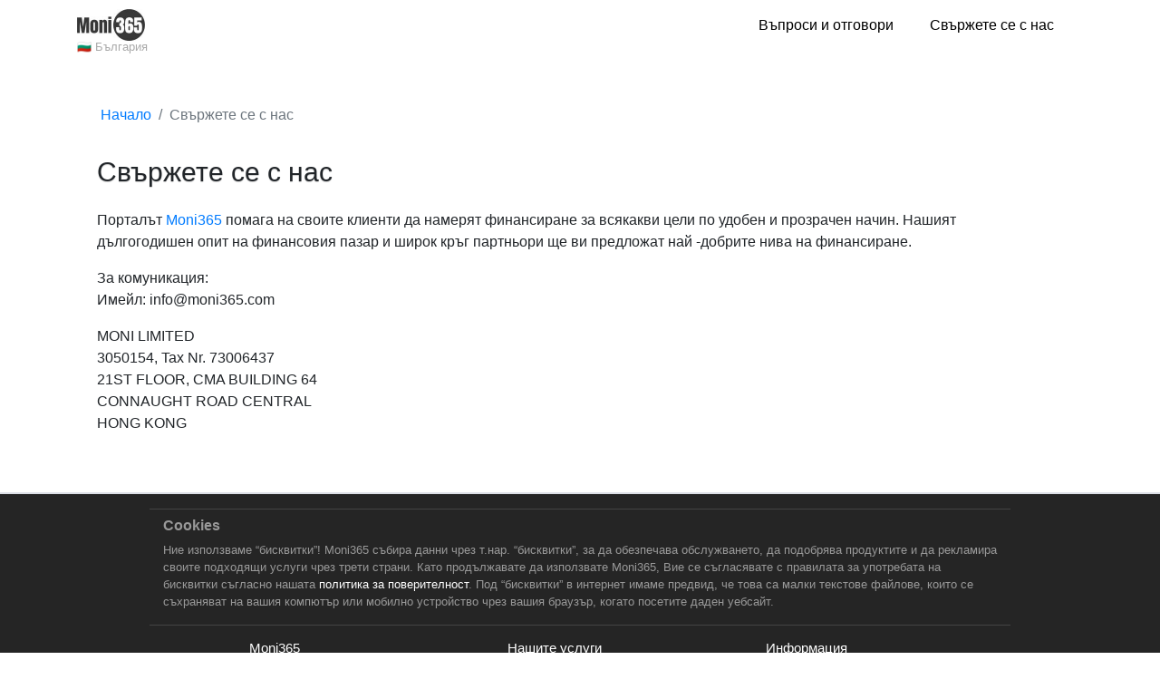

--- FILE ---
content_type: text/css
request_url: https://moni365.com/static/frontend/css/frontend.v2.indicator.css
body_size: 1001
content:
/* frontend.v2.indicator.css */
.kyc-indicator-lenders-label {
    font-size: 0.85rem;
    font-weight: 300;
    color: rgba(0,0,0,.54);
    line-height: 1.25;
    position: relative;
    bottom: 1px;
}
.pulse {
    margin: 0;
    display: inline-block;
    width: 10px;
    height: 10px;
    border-radius: 50%;
    background: orange;
    cursor: pointer;
    box-shadow: 0 0 0 rgb(163, 236, 179);
    animation: pulse 2s infinite;
}
.pulse:hover {
  animation: none;
}

@-webkit-keyframes pulse {
  0% {
    -webkit-box-shadow: 0 0 0 0 rgba(255, 165, 0, 0.4);
  }
  70% {
      -webkit-box-shadow: 0 0 0 10px rgba(255, 165, 0, 0);
  }
  100% {
      -webkit-box-shadow: 0 0 0 0 rgba(255, 165, 0, 0);
  }
}
@keyframes pulse {
  0% {
    -moz-box-shadow: 0 0 0 0 rgba(255, 165, 0, 0.4);
    box-shadow: 0 0 0 0 rgba(255, 165, 0, 0.4);
  }
  70% {
      -moz-box-shadow: 0 0 0 10px rgba(255, 165, 0, 0);
      box-shadow: 0 0 0 10px rgba(255, 165, 0, 0);
  }
  100% {
      -moz-box-shadow: 0 0 0 0 rgba(255, 165, 0, 0);
      box-shadow: 0 0 0 0 rgba(255, 165, 0, 0);
  }
}

.kyc-indicator strong {
    color: black;
    font-weight: 600;
}
.kyc-indicator .subject {
    height: unset;
}
.kyc-indicator .subject h2 {
    padding: 1.0rem 0;
}
.kyc-indicator .kyc-indicator-layer-wrapper {
    transition: transform .3s ease, -webkit-transform .3s ease;
    height: 8px;
    overflow: hidden;
    position: relative;
    border-radius: 5px;
}
.kyc-indicator .kyc-indicator-layer-wrapper > div {
    height: 100%;
    width: 100%;
}
.kyc-indicator .kyc-indicator-layer-wrapper div.kyc-indicator-layer-bottom {
    position: absolute;
    background-color: #e7e8ea;
}
.kyc-indicator .kyc-indicator-layer-wrapper div.kyc-indicator-layer-middle {
    position: absolute;
    background-color: rgb(163, 236, 179);
    width: 55%;
    border-radius: 5px;
}
.kyc-indicator .kyc-indicator-layer-wrapper div.kyc-indicator-layer-top {
    position: absolute;
    background-color: rgb(57, 181, 74);
    width: 5%;
    border-radius: 5px;
}
.kyc-indicator-desktop {
    padding-top: 29px;
    padding-left: 15px;
}
.kyc-indicator-mobile {
    padding-top: 15px;
    padding-bottom: 5px;
    margin-bottom: 25px;
    z-index: 999;
}
.kyc-indicator {
    background-color: white;
}
.kyc-indicator-mobile-shadow {
    box-shadow: 0 10px 15px 0 rgba(0, 0, 0, 0.1);
}
.kyc-indicator-amount-label {
    color: rgba(0,0,0,.54);
    font-weight: 300;
    font-size: 0.85rem;
}
.kyc-indicator-amount-value {
    font-weight: 600;
    font-size: 1.25rem;
    margin-top: 0px;
    margin-bottom: 15px;
}
.kyc-indicator-border {
    height: 1px;
    box-shadow: inset 0 -1px 0 0 #e7e8ea;
}
.kyc-indicator-total-label {
    font-size: 0.85rem;
    font-weight: 300;
    /*color: #000;*/
    color: rgba(0,0,0,.54);
}
.kyc-indicator-total-label::first-letter {
    text-transform: uppercase;
}
.kyc-indicator-mobile .kyc-indicator-total-label {
    color: rgba(0,0,0,.54);
}
.kyc-indicator-desktop .kyc-indicator-total-value {
    font-weight: 600;
    font-size: 1.25rem;
    margin-top: 0px;
    margin-bottom: 5px;
}
.kyc-indicator-total-value {
    font-size: 0.85rem;
    font-weight: 600;
    color: rgb(57, 181, 74);
}
.kyc-indicator-mobile .kyc-indicator-total-value {
    font-size: 0.85rem;
    font-weight: 600;
    color: rgb(57, 181, 74);
}
.kyc-indicator-step-label {
    font-size: 0.85rem;
    font-weight: 300;
    color: #000;
}
.kyc-indicator-step-value {
    font-size: 0.85rem;
    font-weight: 300;
    color: #000;
}
.kyc-indicator-step-extra {
    font-size: 0.85rem;
    font-weight: 300;
    color: #000;
}
.input-group-badge-hide-init {
    display: none !important;
}
.kyc-indicator-badge-section {
    padding: 0 0.5rem;
    background: rgb(57, 181, 74);
    color: white;
    font-size: 0.70rem;
    font-weight: 300;
    text-align: center;
    border-radius: 15px;
}
span.kyc-indicator-badge-section {
    line-height: 1.5;
    display: inline-block;
    margin-left: 5px;
}
.kyc .pre-approve-badge {
    position: absolute;
    right: 10px;
    padding: 0 0.5rem;
    background: rgb(57, 181, 74);
    color: white;
    font-size: 0.70rem;
    font-weight: 300;
    text-align: center;
    border-radius: 15px;
    top: 17px;
}
.kyc-indicator-badge {
    position: absolute;
    right: 10px;
    padding: 0 0.5rem;
    background: rgb(57, 181, 74);
    color: white;
    font-size: 0.70rem;
    font-weight: 300;
    text-align: center;
    border-radius: 15px;
    top: 17px;
}


--- FILE ---
content_type: text/css
request_url: https://moni365.com/static/frontend/css/frontend.v2.widget.compose-application.css
body_size: 2103
content:
/* frontend.v2.widget.compose-application.css */

.start-hide {
    display: none;
}
.widget-de {
    
}
.container-de {
    padding: 40px 10px 40px;
}

#widget-compose-application .input-group, #widget-compose-application .input-group label {
    cursor: pointer;
}
@media (max-width: 370px) {
    .call-to-action {
        line-height: 1;
        font-size: 1.0rem;
    }
}
.dynamic-text {
    font-size: 13px;
    line-height: 1.25;
    /*font-weight: 600;*/
    background: #fdf5dd;
    border: 1px solid #f9b169 !important;
    padding: 5px 10px;
}

/* generic classes */
.mb-30px {
    margin-bottom: 35px;
}
.text-01 {
    font-size: 0.85rem;
    font-weight: 300;
    color: #000;
}
.text-02 {
    font-size: 0.85rem;
    font-weight: 300;
    color: #000;
}
.text-03 {
    font-size: 0.85rem;
    font-weight: 600;
    color: rgb(57, 181, 74);
}

/* autocomplete */
.ui-autocomplete {
    border: none !important;
    box-shadow: 0 0 20px 0px rgba(0,0,0,0.2);
    max-height: 200px;
    overflow-y: auto;
    overflow-x: hidden;
    background: #fff;
}
.ui-autocomplete {
  -webkit-touch-callout: none; /* iOS Safari */
    -webkit-user-select: none; /* Safari */
     -khtml-user-select: none; /* Konqueror HTML */
       -moz-user-select: none; /* Old versions of Firefox */
        -ms-user-select: none; /* Internet Explorer/Edge */
            user-select: none; /* Non-prefixed version, currently supported by Chrome, Edge, Opera and Firefox */
}
.ui-autocomplete li {
    
}
.ui-autocomplete li div {
    height: 50px;
    line-height: 45px;
    padding-left: 1.0rem !important;
    border: none;
    margin: 0;
    font-size: 1.05rem;
}
.ui-autocomplete li div.ui-state-active {
    background: #f5f5f6;
    color: #333;
    border: none;
    margin: 0;
}
input:-webkit-autofill, input:-webkit-autofill:focus {
    background-color: unset;
    -webkit-box-shadow: unset;
    -webkit-text-fill-color: unset;
}

/* state: regular */

.form-control {
    height: 50px;
}
.form-control:focus {
    box-shadow: none;
    border-color: rgb(206, 212, 218);
}
.form-control:invalid {
    box-shadow: none;
}
.float-container input {
    border: none;
    font-size: 1.05rem;
    outline: 0;
    padding: 20px 0 5px;
    width: 100%;
}

#widget-compose-application .input-group {
    border: 1px solid #e9ecef;
    background-color: #e9ecef;
    border-radius: 5px;
    transition: 0.3s;
}
#widget-compose-application .input-group .input-group-text {
    background-color: transparent;
    border: 1px solid transparent;
    padding: .375rem .55rem;
}
#widget-compose-application .input-group .float-container {
    border: none;
    background-color: transparent;
    padding-right: 0;
}
#widget-compose-application .form-control.is-invalid, #widget-compose-application .was-validated .form-control:invalid {
    padding-right: 0 !important;
}
#widget-compose-application .form-control.is-valid, #widget-compose-application .was-validated .form-control:valid {
    padding-right: 0 !important;
}
#widget-compose-application .input-group .form-control {
    background-color: transparent;
}

/* state: focus */
#widget-compose-application .input-group.input-state-focus {
    border-color: #b9b9b9;
    background-color: white;
    transition: 0.3s;
}


/* state: error */
#widget-compose-application .input-group.input-state-error {
    border-color: #ffeaea;
    background-color: #ffeaea;
    transition: 0.3s;
}


/* state: success */
#widget-compose-application .input-group.input-state-success {
    border-color: #e8fff1;
    background-color: #e8fff1;
}


/* widget-compose-application */
#widget-compose-application .float-container label {
    font-size: 0.85rem;
    top: -1px;
}
#widget-compose-application.no-shadow {
    box-shadow: none;
}
#widget-compose-application {
    box-shadow: 0 0 20px 0px rgba(0,0,0,0.2);
    background: white;
    overflow: hidden;
}
#widget-compose-application .pre-approve .subject {
    background: #3e4757;
    height: 65px;
    color: white;
}
#widget-compose-application .pre-approve .subject h2 {
    font-weight: 200;
    font-size: 21px;
    margin: 0;
    padding: 10px 0 0 0;
}
#widget-compose-application .pre-approve.pre-approve-v2 .subject {
    height: unset;
}
#widget-compose-application .pre-approve.pre-approve-v2 .subject h2 {
    padding: 1.0rem 0;
}
#widget-compose-application .pre-approve .subject span {
    font-weight: 200;
    font-size: 15px;
    margin: 0;
}
#widget-compose-application .pre-approve .indicator {
    height: 35px;
    border-bottom: 1px solid #dddddf;
    width: 100%;
    overflow: hidden;
    position: relative;
}
#widget-compose-application .pre-approve .indicator-bg {
    width: 1%;
    height: 100%;
    background: #fedd32;
    position: absolute;
    z-index: 0;
}
#widget-compose-application .pre-approve .indicator-body {
    z-index: 1;
    position: relative;
    height: 100%;
    padding-top: 7px;
    font-weight: 200;
    font-size: 0.85rem;
}
#widget-compose-application .pre-approve .extra {
    padding: 5px 0;
}
#widget-compose-application .pre-approve .extra p {
    line-height: 1.1;
    font-weight: 300;
    font-size: 0.75rem;
}
#widget-compose-application .sliders {
    
}
#widget-compose-application .sliders .monthly-payment-label {
    
}
#widget-compose-application .sliders .monthly-payment-value {
    margin-left: 5px;
    font-size: 1.6rem;
    line-height: 1.1;
    font-weight: 600;
    background: #fdf5dd;
    border-bottom: 1px solid #f9b169 !important;
    padding: 0 5px;
}
.geo-se #widget-compose-application .sliders .monthly-payment-value {
    background: unset;
}
#widget-compose-application .sliders .monthly-payment-value-digits {
    
}
#widget-compose-application .sliders h3 {
    margin: 0;
    padding: 0;
}
#widget-compose-application .sliders label {
    margin: 0 0 10px 0;
    padding: 0;
    font-size: 1.6rem;
    line-height: 1.1;
    font-weight: 600;
}
#widget-compose-application .contacts {
    font-weight: 300;
}
.form-control::placeholder {
    
}
.form-control::placeholder:hover {
    
}
#widget-compose-application .form-control::selection {
    background: #ffdd2d;
}
#widget-compose-application .contacts label {
    user-select: none;
}
#widget-compose-application .contacts input {
    color: #333;
}
#widget-compose-application .p-terms {
    color: #7f7f7f;
    line-height: 1.1;
    font-weight: 300;
    font-size: 0.7rem;
}
#widget-compose-application .p-terms a {
    outline-width: 0;
    outline: none;
}
#widget-compose-application .p-selling-point {
    color: #c1c1c1;
    text-align: center;
    line-height: 1;
    margin-top: 5px;
}
#widget-compose-application .alert {
    font-size: 0.6rem;
    line-height: 1.1;
}
#widget-compose-application .alert b {
    font-weight: 700;
}
#widget-compose-application .p-example {
    color: #7f7f7f;
    line-height: 1.1;
    font-weight: 300;
    font-size: 0.6rem;
}
#widget-compose-application .p-example-lg {
    line-height: 1.2;
    font-size: 0.8rem;
}
#widget-compose-application .p-example strong, #widget-compose-application .p-example b {
    font-weight: 700;
    color: #4f4f4f;
}
#widget-compose-application .example-extra-container {
    border-radius: 5px;
    border: 1px solid #d0d0d0 !important;
}
#widget-compose-application .badge {
    width: 117px;
    height: 40px;
    padding: 0;
}
#widget-compose-application .badge-social-proof {
    
}
#widget-compose-application .badge-social-proof .badge-social-proof-text {
    font-size: 0.8rem;
    /*color: #bbb;*/
    font-weight: 400;
}
#widget-compose-application .badge-security {
    
}
#widget-compose-application .badge-security img {
    width: 35px;
}
#widget-compose-application .badge-security i {
    color: #2ac768;
    font-size: 1.1rem;
}
#widget-compose-application .badge-security p {
    font-size: 0.8rem;
    color: #bbb;
    font-weight: 400;
}
#widget-compose-application .badge-sambla {
    color: #7f7f7f;
    line-height: 1.1;
    font-weight: 200;
    font-size: 0.6rem;
    position: relative;
    bottom: 3px;
}
#widget-compose-application .badge-sambla img {
    height: 20px;
    margin-top: 2px;
}

/* widget-social-proof */
.widget-social-proof {
    padding: 0;
    position: relative;
    width: 100%;
}
.widget-social-proof .star {
    width: 20px;
    margin-right: -3px;
}
.widget-social-proof .stars {
    
}
.widget-social-proof .text {
    font-size: 0.6rem;
    font-weight: 200;
    color: #7f7f7f;
    margin: 2px 0 0 0;
}



#slider_amount {
    width: 95%;
}
#slider_period {
    width: 95%;
}

/* sliders noui */
.noUi-horizontal .noUi-handle {
    top: -13px;
    width: 30px;
    height: 30px;
    outline-width: 0;
    outline: none;
}
.noUi-handle {
    border-radius: 15px;
    border: none;
    box-shadow: 0 0 0.625rem rgba(0,0,0,0.2);
    background: #fedd32;
    outline-width: 0;
    outline: none;
}
.noUi-handle:focus {
    outline-width: 0;
}
.noUi-handle::before {
    display: none;
}
.noUi-handle::after {
    height: 20px;
    width: 20px;
    left: 5px;
    top: 5px;
    border-radius: 10px;
    background: white;
}
html:not([dir="rtl"]) .noUi-horizontal .noUi-handle {
    right: -25px;
}
.noUi-horizontal {
    height: 5px;
}
.noUi-target {
    border-radius: 0;
    border: none;
    box-shadow: none;
}
.noUi-connect {
    border-radius: 0;
    box-shadow: none;
    background: #fedd32;
}


--- FILE ---
content_type: text/css
request_url: https://moni365.com/static/frontend/css/frontend.v2.page.css
body_size: 199
content:
/* frontend.v2.page.css */
table {
    font-size: 0.8rem;
}
@media (max-width: 575.98px) {
    .table td, .table th {
        padding: 0.1rem;
        font-size: 0.7rem;
    }
}
h2 {
    margin: 40px 0 20px 0;
}
h3 {
    font-size: 1rem !important;
    font-weight: 700;;
}


--- FILE ---
content_type: application/javascript; charset=utf-8
request_url: https://moni365.com/static/frontend/js/frontend.v2.widget.compose-application.js
body_size: 1156
content:
$(function() {
    console.log("frontend.v2.widget.compose-application.js");
    
    // Preloader
    let preloaderTimer = setTimeout(function() {
        $("#preloader-wrapper").fadeOut(250);
    }, 250);
    
    // cta
    $("body").on("cta-start", function() {
        $(".indicator-layer-label").text(_.humanize($(".indicator-layer-label").text()));
    });
    
    // validation styles and basic behavior
    $("#widget-compose-application .form-control").focusin(function() {
        $(this).closest(".input-group").addClass("input-state-focus");
        $(this).closest(".input-group").removeClass("input-state-error input-state-success");
    });
    $("#widget-compose-application .form-control").focusout(function() {
        $(this).closest(".input-group").removeClass("input-state-focus");
        if (!$(this).val()) {
            $(this).closest(".input-group").addClass("input-state-error");
            $(this).removeClass("is-valid");
        }
        else if ($(this).is("[data-validate-libphonenumber]")) {
            console.log($(this).val());
            var value = $(this).val().replace(/[^0-9+]+/g, "");
            let region = $("#region").val();
            let numberObj = libphonenumber.parsePhoneNumber(value, region);
            if (numberObj.isValid()) {
                $(this).closest(".input-group").removeClass("input-state-error");
            }
            else {
                $(this).closest(".input-group").addClass("input-state-error");
            }
        }
        else if ($(this).hasClass("is-invalid")) {
            $(this).closest(".input-group").addClass("input-state-error");
        }
    });
    
    // Render numpad on mobile devices;
    if (!$("body").hasClass("desktop")) {
        $("#id_kyc_manual_phone_number").attr("type", "tel");
    }
    
    // Handle form submission
    $("#start-form").submit(function(e) {
        if ($("#profile_attribute").val() == "profile_xx") {
            if (!$("#id_kyc_manual_email").val() || !$("#id_kyc_manual_email").hasClass("is-valid")) {
                if (!$("#id_kyc_manual_email").closest(".input-group").is(":animated")) {
                    $("#id_kyc_manual_email").closest(".input-group").effect("shake");
                }
                e.preventDefault();
                return;
            }
            if ($("[data-validate-libphonenumber]").length && !$("[data-validate-libphonenumber]").hasClass("is-valid")) {
                if (!$("[data-validate-libphonenumber]").closest(".input-group").is(":animated")) {
                    $("[data-validate-libphonenumber]").closest(".input-group").effect("shake");
                }
                e.preventDefault();
                return;
            }
        }
        $("#preloader-wrapper").show();
        let preloaderTimer = setTimeout(function() {
            $("#preloader-wrapper").fadeOut(250);
        }, 2750);
    });
    
    // Pre-approve indicator
    if ($("#pre_approve_step_0_total").length && $(".indicator-layer-wrapper div.indicator-layer-middle").length) {
        $(".indicator-layer-wrapper div.indicator-layer-middle").css({width: $("#pre_approve_step_0_total").val()});
    }
    let valueAmountTimer;
    function updatePreApprovedIndicator() {
        if ($("#id_value_amount").length) {
            var max = parseInt($("#meta_slider_amount_till").val());
            var current =  $(this).val();
            var x = (current / max);
            var y = 25;
            var z = 63;
            var result = z - parseInt(x * y);
            var resultString = result.toString() + "%"
            clearTimeout(valueAmountTimer);
            $("#widget-compose-application .indicator-body span").text(resultString);
            valueAmountTimer = setTimeout(function() {
                $("#widget-compose-application .indicator-bg").stop();
                $("#widget-compose-application .indicator-bg").animate({width: resultString}, 500);
            }, 50);
        }
        else {
            var resultString = "39%";
            $("#widget-compose-application .indicator-body span").text(resultString);
            valueAmountTimer = setTimeout(function() {
                $("#widget-compose-application .indicator-bg").stop();
                $("#widget-compose-application .indicator-bg").animate({width: resultString}, 500);
            }, 50);
        }
    }
    if ($("#id_value_amount").length) {
        $("#id_value_amount").on("change", updatePreApprovedIndicator);
        $("#id_value_amount").trigger("change");
    }
    else {
        updatePreApprovedIndicator();
    }
    
});


--- FILE ---
content_type: application/javascript; charset=utf-8
request_url: https://moni365.com/static/frontend/js/frontend.v2.page.js
body_size: 235
content:
$(function() {
    console.log("frontend.v2.page.js");
    $(window).resize(function() {
        var height = $(window).height();
        if (height >= 750) {
            $("#sticky-wrapper").addClass("sticky-top");
        }
        else {
            $("#sticky-wrapper").removeClass("sticky-top");
        }
    });
    $(window).trigger("resize");
    $("header table").addClass("table table-bordered");
    $("header thead").addClass("thead-dark");
});


--- FILE ---
content_type: application/javascript; charset=utf-8
request_url: https://moni365.com/static/frontend/js/frontend.v2.indicator.js
body_size: 979
content:
$(function() {
    console.log("frontend.v2.indicator.js");
    
    // Watch
    $("[data-kyc-indicator]").focusin(function() {
        $(this).closest(".input-group").find(".input-group-badge").removeClass("input-group-badge-hide-init");
    });
    
    function recalculateIndicator() {
        
        // Section badge
        $("[kyc-indicator-badge-section]").each(function() {
            var totalForSection = 0;
            $(this).find("[data-kyc-indicator]:visible").each(function() {
                totalForSection = totalForSection + parseInt($(this).attr("data-kyc-indicator"));
            });
            $(this).find(".kyc-indicator-badge-section span").text(totalForSection);
            if ($(this).find(".is-valid:visible").length) {
                $(this).find(".kyc-indicator-badge-section").hide();
            }
            else {
                $(this).find(".kyc-indicator-badge-section").show();
            }
        });
        
        // Total unfinished
        var totalUnfinished = 0;
        $("[data-kyc-indicator]:visible").each(function() {
            if ($(this).is(".is-valid")) {
                return;
            }
            if ($(this).closest(".input-group").find(".is-valid").length) {
                return;
            }
            totalUnfinished = totalUnfinished + parseInt($(this).attr("data-kyc-indicator"));
        });
        $(".kyc-indicator-step-value strong span").text(totalUnfinished);
        if (totalUnfinished == 0) {
            $(".kyc-indicator-step-value").hide();
        }
        else {
            $(".kyc-indicator-step-value").show();
        }
        
        // Total finished
        var totalFinished = 5;
        if ($("[kyc-indicator-finished]").length) {
            totalFinished = parseInt($("[kyc-indicator-finished]").attr("kyc-indicator-finished"));
        }
        $(".is-valid").each(function() {
            if ($(this).is("[data-kyc-indicator]")) {
                totalFinished = totalFinished + parseInt($(this).attr("data-kyc-indicator"));
            }
            else if ($(this).closest(".input-group").find("[data-kyc-indicator]").length) {
                totalFinished = totalFinished + parseInt($(this).closest(".input-group").find("[data-kyc-indicator]").attr("data-kyc-indicator"));
            }
        });
        $(".kyc-indicator-total-value span").text(totalFinished);
        var resultString = totalFinished.toString() + "%";
        $(".kyc-indicator-layer-top").stop();
        $(".kyc-indicator-layer-top").animate({width: resultString}, 300);
        if (totalFinished > 5) {
            $("#widget-compose-application .kyc-indicator-step-value").hide();
            $("#widget-compose-application .kyc-indicator-step-extra").show();
        }
        else {
            $("#widget-compose-application .kyc-indicator-step-value").show();
            $("#widget-compose-application .kyc-indicator-step-extra").hide();
        }
        
        // Total
        $(".kyc-indicator-layer-middle").css({width: (totalUnfinished + totalFinished).toString() + "%"});
    }
    $("[data-kyc-indicator]").watch({
        properties: "attr_class",
        callback: function(data, i) {
            if (data.vals[i].includes("is-valid")) {
                $(this).closest(".input-group").find(".input-group-badge").hide();
            }
            else {
                $(this).closest(".input-group").find(".input-group-badge").show();
            }
            recalculateIndicator();
        }
    });
    $("body").on("recalculate-indicator", recalculateIndicator);
    $("body").trigger("recalculate-indicator");
    $("[type=radio]").on("change", function() {
        var sectionGlobal = $(this).closest("[kyc-indicator-badge-section]");
        var sectionLocal = $(this).closest(".btn-group-toggle");
        if (sectionLocal.find("[type=radio]:checked").length) {
            sectionLocal.find("[data-kyc-indicator]").addClass("is-valid");
        }
        else {
            sectionLocal.find("[data-kyc-indicator]").removeClass("is-valid");
        }
    });
    
    // Handle scrolling
    $(window).on("scroll", function() {
        if ($(window).scrollTop() > 60) {
            $(".kyc-indicator-mobile").addClass("kyc-indicator-mobile-shadow");
        }
        else {
            $(".kyc-indicator-mobile").removeClass("kyc-indicator-mobile-shadow");
        }
    });
    $(window).trigger("scroll");
});


--- FILE ---
content_type: application/javascript; charset=utf-8
request_url: https://moni365.com/static/frontend/js/frontend.v2.input.js
body_size: 3827
content:
$(function() {
    console.log("frontend.v2.input.js");
    // Mixin underscore.js with undescore.string.js
    _.mixin(s.exports());
    // Geocomplete
    $("[data-autocomplete-address]").each(function() {
        $(this).focusin(function() {
            if (!$(this).hasClass("is-valid")) {
                $(this).closest(".input-group").find("[data-geo]").val("");
            }
        });
        $(this).focusout(function() {
            if (!$(this).is("[data-autocomplete-address-ignore-postal-code]")) {
                if (!$(this).closest(".input-group").find("[data-geo=postal_code]").val()) {
                    $(this).addClass("is-invalid");
                    $(this).closest(".input-group").addClass("input-state-error");
                    $(this).removeClass("is-valid");
                    $(this).closest(".input-group").find("[data-geo]").val("");
                }
            }
            if ($(this).val().length) {
                setTimeout(function() {
                    var street_number = $("[name=address_geocomplete_street_number]").val();
                    var postal_code = $("[name=address_geocomplete_postal_code]").val();
                    var route = $("[name=address_geocomplete_route]").val();
                    if (street_number) {
                        $("[name=address_extra_01]").closest(".input-group").removeClass("input-state-error");
                        $("[name=address_extra_01]").addClass("is-valid");
                        $("[name=address_extra_01]").removeClass("is-invalid");
                        $("[name=address_extra_01]").val(street_number);
                        $("[name=address_extra_01]").closest(".float-container").addClass("active");
                        // 
                        $("[name=address_raw_street_number]").closest(".input-group").parent().hide();
                        $("[name=address_raw_street_number]").removeAttr("required");
                        $("[name=address_raw_street_number]").val();
                    }
                    else {
                        $("[name=address_raw_street_number]").closest(".input-group").parent().show();
                        $("[name=address_raw_street_number]").attr("required", "required");
                    }
                    if (route) {
                        $("[name=address_raw_route]").closest(".input-group").parent().hide();
                        $("[name=address_raw_route]").removeAttr("required");
                        $("[name=address_raw_route]").val();
                    }
                    else {
                        $("[name=address_raw_route]").closest(".input-group").parent().show();
                        $("[name=address_raw_route]").attr("required", "required");
                    }
                    if (postal_code) {
                        $("[name=address_extra_02]").closest(".input-group").removeClass("input-state-error");
                        $("[name=address_extra_02]").addClass("is-valid");
                        $("[name=address_extra_02]").removeClass("is-invalid");
                        $("[name=address_extra_02]").val(postal_code);
                        $("[name=address_extra_02]").closest(".float-container").addClass("active");
                        // 
                        $("[name=address_raw_postal_code]").closest(".input-group").removeClass("input-state-error");
                        $("[name=address_raw_postal_code]").addClass("is-valid");
                        $("[name=address_raw_postal_code]").removeClass("is-invalid");
                        $("[name=address_raw_postal_code]").val(postal_code);
                        $("[name=address_raw_postal_code]").closest(".float-container").addClass("active");
                    }
                    $("body").trigger("recalculate-indicator");
                }, 250);
            }
        });
        if ($(this).val()) {
            var itemId = $(this).attr("id");
            setTimeout(function() {
                $("#" + itemId).trigger("focusout");
            }, 250);
        }
        $(this).geocomplete({
            formId: $(this).closest("form").attr("id"),
            country: $(this).attr("data-autocomplete-address-country"),
            types: ["geocode"],
            details: ".geocomplete-details",
            detailsAttribute: "data-geo",
        }).bind("geocode:result", function(event, result) {
            $(this).addClass("is-valid");
            $(this).closest(".input-group").removeClass("input-state-error");
            $(this).removeClass("is-invalid");
            $("#id_address_raw").trigger("post-ajax");
        });
    });
    setTimeout(function() {
        if ($("#id_address_raw").val()) {
            $("[data-autocomplete-address]").trigger("geocode");
        }
    }, 250);
    // Date: native
    $("[data-type=date]").each(function() {
        $(this).focusout(function() {
            if ($(this).is("[data-validate-skip-instant-validation]")) {
                return;
            }
            var value = $(this).val().replace(/\D/g, "");
            if (value.length != 8) {
                $(this).closest(".input-group").addClass("input-state-error");
                $(this).removeClass("is-valid");
                $(this).addClass("is-invalid");
                return;
            }
            var date = moment(value, $(this).attr("data-type-date-format"));
            if (isNaN(date) == false) {
                var dateMin = moment($(this).attr("data-type-date-min"));
                var dateMax = moment($(this).attr("data-type-date-max"));
                if (date < dateMin || date > dateMax) {
                    $(this).closest(".input-group").addClass("input-state-error");
                    $(this).removeClass("is-valid");
                    $(this).addClass("is-invalid");
                }
                else {
                    $(this).closest(".float-container").addClass("active");
                    $(this).closest(".input-group").removeClass("input-state-error");
                    $(this).addClass("is-valid");
                    $(this).removeClass("is-invalid");
                }
            }
            else {
                $(this).closest(".input-group").addClass("input-state-error");
                $(this).removeClass("is-valid");
                $(this).addClass("is-invalid");
            }
        });
        if ($(this).val()) {
            var itemId = $(this).attr("id");
            setTimeout(function() {
                $("#" + itemId).trigger("focusout");
            }, 500);
        }
    });
    // Currency fields
    if ($("body").hasClass("mobile")) {
        $(".form-control-currency").attr("type", "tel");
    }
    $(".form-control-currency, .form-control-percent").focusin(function() {
        var LOCALES_WITH_DOT_SEPARATOR = [
            "de",
            "da",
            "es",
        ]
        var value = null;
        if (_.contains(LOCALES_WITH_DOT_SEPARATOR, $("#locale").val())) {
            value = $(this).val().replace(/[^0-9,]/g, "");
        }
        else {
            value = $(this).val().replace(/[^0-9\.]/g, "");
        }
        $(this).val(value);
        $(this).removeClass("is-valid");
    });
    $(".form-control-currency, .form-control-percent").focusout(function() {
        var value = $(this).val().replace(/[^0-9,.]/g, "").replace(",", ".");
        if (value) {
            value = Math.round(parseFloat(value) * 100) / 100;
        }
        else {
            value = 0;
        }
        if ($(this).is("[data-number-type=percent]")) {
            if (value < parseFloat($(this).attr("data-number-min"))) {
                value = parseFloat($(this).attr("data-number-min"));
            }
            if (value > parseFloat($(this).attr("data-number-max"))) {
                value = parseFloat($(this).attr("data-number-max"));
            }
            value = value + "%";
        }
        else {
            if (value < parseInt($(this).attr("data-number-min"))) {
                value = parseInt($(this).attr("data-number-min"));
            }
            if (value > parseInt($(this).attr("data-number-max"))) {
                value = parseInt($(this).attr("data-number-max"));
            }
            value = new Intl.NumberFormat($("#locale").val(), {
                style: "currency",
                currency: $("#currency_code").val(),
                maximumFractionDigits: 0,
                minimumFractionDigits: 0,
            }).format(value);
        }
        $(this).val(value);
        $(this).addClass("is-valid");
        $(this).removeClass("is-invalid");
        $(this).trigger("change-number");
    });
    $(".form-control-currency, .form-control-percent").each(function() {
        if ($(this).val().length) {
            $(this).trigger("focusout");
        }
    });
    // Remove django default option (this is the easiest way)
    $("select option:contains('---------')").each(function() {
        $(this).remove();
    });
    $("select").each(function() {
        $(this).attr("title", " ");
        $(this).closest(".input-group").addClass("input-group-select");
    });
    $("select option[value=disabled]").each(function() {
        $(this).attr("disabled", "disabled");
        $(this).text("--------------------");
    });
    $("select").selectpicker({
        mobile: $("body").hasClass("mobile"),
    });
    $("select").each(function() {
        if ($(this).val().length) {
            $(this).closest(".bootstrap-select").addClass("is-valid");
            $(this).closest(".float-container").addClass("active");
        }
    });
    $("select").on("changed.bs.select", function (e, clickedIndex, isSelected, previousValue) {
        if (previousValue === undefined && !$(this).val().length) {
            return;
        }
        $(this).closest(".bootstrap-select").addClass("is-valid");
        $(this).closest(".float-container").addClass("active");
        if ($("body").hasClass("desktop")) {
            $(this).blur();
        }
    });
    // Autovalid length
    $("[data-validate-autovalid-length]").focusout(function() {
        var valLength = parseInt($(this).val().replace(/[\s+]/gi, "").length);
        var minLength = parseInt($(this).attr("data-validate-autovalid-length"));
        var valDigits = /\d/.test($(this).val());
        var valLetters = /[a-zA-Z]/.test($(this).val());
        if (valLength >= minLength) {
            $(this).addClass("is-valid");
            $(this).removeClass("is-invalid");
            if ($(this).is("[data-validate-autovalid-contain-digits]") && !valDigits) {
                $(this).addClass("is-invalid");
                $(this).removeClass("is-valid");
            }
            if ($(this).is("[data-validate-autovalid-contain-letters]") && !valLetters) {
                $(this).addClass("is-invalid");
                $(this).removeClass("is-valid");
            }
        }
        else if (valLength) {
            $(this).addClass("is-invalid");
            $(this).removeClass("is-valid");
        }
        $("body").trigger("recalculate-indicator");
    });
    setTimeout(function() {
        $("[data-validate-autovalid-length]").each(function() {
            if ($(this).val().length) {
                $(this).trigger("focusout");
            }
        });
    }, 500);
    // CA: postal code;
    $("[data-validate-autovalid-ca-postal-code]").focusout(function() {
        if (!$(this).val().length) {
            $(this).addClass("is-invalid");
            $(this).removeClass("is-valid");
            return;
        }
        var raw = $(this).val().toUpperCase().replace(/[^A-Z0-9]/g, "").substring(0, 6);
        $(this).val(raw);
        // Check prefix pattern;
        if (!/^[A-Z]\d[A-Z]/g.test(raw)) {
            $(this).addClass("is-invalid");
            $(this).removeClass("is-valid");
        }
        // Check length valid options;
        else if (raw.length != 3 && raw.length != 6) {
            $(this).addClass("is-invalid");
            $(this).removeClass("is-valid");
        }
        else {
            $(this).addClass("is-valid");
            $(this).removeClass("is-invalid");
        }
        $(this).trigger("post-ajax");
        $("body").trigger("recalculate-indicator");
    });
    setTimeout(function() {
        $("[data-validate-autovalid-ca-postal-code]").each(function() {
            if ($(this).val().length) {
                $(this).trigger("focusout");
            }
        });
    }, 500);
    // Validation styles and basic behavior
    $(".form-control").focusin(function() {
        $(this).closest(".input-group").addClass("input-state-focus");
        $(this).closest(".input-group").removeClass("input-state-error input-state-success");
    });
    $(".form-control").focusout(function() {
        $(this).closest(".input-group").removeClass("input-state-focus");
        if ($(this).closest(".input-group").hasClass("input-group-select")) {
            return;
        }
        if (!$(this).val()) {
            if ($(this).is("[required]")) {
                $(this).closest(".input-group").addClass("input-state-error");
                $(this).removeClass("is-valid");
            }
        }
        if ($(this).hasClass("is-invalid")) {
            $(this).closest(".input-group").addClass("input-state-error");
        }
    });
    // Remote validate
    function remoteValidate() {
        var itemId = $(this).attr("id");
        if (itemId.includes("email")) {
            var regex = /^([a-zA-Z0-9_.+-])+\@(([a-zA-Z0-9-])+\.)+([a-zA-Z0-9]{2,4})+$/;
            if (!regex.test($(this).val())) {
                return;
            }
        }
        $(this).attr("data-validate-timeout", $(this).val());
        setTimeout(function() {
            if ($("#" + itemId).attr("data-validate-init") == "True") {
                if ($("#" + itemId).attr("data-validate-timeout") != $("#" + itemId).val()) {
                    return
                }
            }
            else {
                $("#" + itemId).attr("data-validate-init", "True");
            }
            $("#" + itemId).removeAttr("data-validate-timeout");
            if ($("#" + itemId).is("[data-valid-value]")) {
                if ($("#" + itemId).val() == $("#" + itemId).attr("data-valid-value")) {
                    $("#" + itemId).removeClass("is-invalid");
                    $("#" + itemId).addClass("is-valid");
                    $("#" + itemId).closest(".input-group").removeClass("input-state-error");
                    return;
                }
            }
            $("#" + itemId).removeAttr("data-valid-value");
            $("#" + itemId).removeClass("is-valid is-invalid");
            var value = $("#" + itemId).val();
            var minLength = parseInt($("#" + itemId).attr("data-validate-minlength"));
            if ($("#" + itemId).is("[data-validate-regex]")) {
                var regex = $("#" + itemId).attr("data-validate-regex");
                if (regex == "numbers") {
                    value = value.replace(/\D+/g, "");
                }
            }
            if ($("#" + itemId).is("[data-validate-strip]") && $("#" + itemId).attr("data-validate-strip") == "True") {
                value = value.replace(/[^a-z0-9]/gi, "");
            }
            if (!value) {
                return;
            }
            if (value.length < minLength) {
                if (!$("#" + itemId).is(":focus")) {
                    $("#" + itemId).addClass("is-invalid");
                    $("#" + itemId).closest(".input-group").addClass("input-state-error");
                }
                return;
            }
            if ($("#" + itemId).is("[data-validate-trigger]")) {
                if (!_.includes($("#" + itemId).val(), $("#" + itemId).attr("data-validate-trigger"))) {
                    return;
                };
            }
            $.ajax({
                url: $("#" + itemId).attr("data-validate-url"),
                type: "get",
                data: {
                    value: $("#" + itemId).val(),
                },
                success: function(data) {
                    if (data["is_valid"]) {
                        $("#" + itemId).attr("data-valid-value", $("#" + itemId).val());
                        $("#" + itemId).removeClass("is-invalid");
                        $("#" + itemId).addClass("is-valid");
                        $("#" + itemId).closest(".input-group").removeClass("input-state-error");
                    }
                    else {
                        $("#" + itemId).removeClass("is-valid");
                        $("#" + itemId).addClass("is-invalid");
                        if (!$("#" + itemId).is(":focus")) {
                            $("#" + itemId).closest(".input-group").addClass("input-state-error");
                        }
                    }
                    $("body").trigger("recalculate-indicator");
                },
            });
        }, $("#" + itemId).attr("data-validate-init") == "True" ? 750 : 0);
    }
    $("[data-validate-url]").not("[data-validate-url-on-change-only]").on("change keyup", remoteValidate);
    $("[data-validate-url-on-change-only]").on("change", remoteValidate);
    $("[data-validate-url]").each(function() {
        if ($(this).val().length) {
            $(this).trigger("change");
        }
    })
    // $("[data-validate-url]").trigger("change");
    // Remote autocomplete
    $("[data-autocomplete-url]").each(function() {
        $(this).autocomplete({
            source: $(this).attr("data-autocomplete-url"),
            minLength: $(this).attr("data-autocomplete-minlength"),
            search: function(event, ui) {
                if (!$(this).is("[data-autocomplete-trigger]")) {
                    return;
                }
                if (_.includes($(this).val(), $(this).attr("data-autocomplete-trigger"))) {
                    return true;
                };
                $(this).autocomplete("close");
                return false;
            },
            select: function(event, ui) {
                $(this).removeClass("is-invalid");
                $(this).addClass("is-valid");
                $(this).attr({"data-valid-value": ui.item.value});
                $(this).val(ui.item.value);
                $(this).blur();
                var itemId = $(this).attr("id");
                setTimeout(function() {
                    $.ajax({
                        url: $("#" + itemId).attr("data-validate-url"),
                        type: "get",
                        data: {
                            value: ui.item.value,
                        },
                        success: function(data) {
                            if (!data["is_valid"]) {
                                $("#" + itemId).removeAttr("data-valid-value");
                                $("#" + itemId).removeClass("is-valid");
                                $("#" + itemId).addClass("is-invalid");
                                if (!$("#" + itemId).is(":focus")) {
                                    $("#" + itemId).closest(".input-group").addClass("input-state-error");
                                }
                            }
                        },
                    });
                }, 250);
            },
        });
    });
    // Floating labels
    $("input").focus(function() {
        var floatContainer = $(this).closest(".float-container");
        if (!floatContainer.length) {
            return;
        }
        floatContainer.addClass("active");
        $(this).attr("placeholder", $(this).attr("data-placeholder"));
    });
    $("input").blur(function() {
        var floatContainer = $(this).closest(".float-container");
        if (!floatContainer.length) {
            return;
        }
        if (!$(this).val().length) {
            floatContainer.removeClass("active");
            $(this).removeAttr("placeholder");
        }
    });
    $("input").each(function() {
        var floatContainer = $(this).closest(".float-container");
        if (!floatContainer.length) {
            return;
        }
        if ($(this).val().length) {
            floatContainer.addClass("active");
        }
    });
    // Mask
    $("[data-validate-mask]").each(function() {
        var maskValue = $(this).attr("data-validate-mask");
        if (_.isBlank(maskValue)) {
            return;
        }
        if ($(this).is("[data-validate-mask-desktop-only]") && !$("body").hasClass("desktop")) {
            return;
        }
        $(this).inputmask({
            mask: maskValue,
            showMaskOnHover: false,
            jitMasking: $(this).attr("data-validate-mask-jitmasking") == "True",
            showMaskOnFocus: !$(this).is("[data-validate-mask-hideonfocus]"),
            placeholder: ($(this).is("[data-validate-mask-placeholder]") ? $(this).attr("data-validate-mask-placeholder") : "_"),
        });
    });
    // toggle-on
    $(".input-toggler input, .input-toggler select").each(function() {
        var itemId = "#" + $(this).attr("id");
        $(this).on("change", function() {
            var selector = "[toggle-on=" + $(this).attr("id") + "]";
            if ($(itemId).val() == "True") {
                $(selector).show();
                $(selector + " input").attr("required", "required");
            }
            else {
                $(selector).hide();
                $(selector + " input").removeAttr("required");
            }
        });
        $(this).trigger("change");
    });
    // Popovers
    $("input[data-toggle=popover]").each(function() {
        $(this).focusin(function() {
            if ($(this).is("[data-tooltip-image]") && $("body").hasClass("desktop")) {
                var itemId = $(this).attr("id");
                var tmpImg = new Image();
                tmpImg.src = $(this).attr("data-tooltip-image");
                tmpImg.onload = function() {
                    $("#" + itemId).popover({});
                    $("#" + itemId).popover("show");
                };
            }
            else {
                $(this).attr("data-html", "false");
                $(this).removeAttr("title");
                $(this).popover({});
                $(this).popover("show");
            }
        });
        $(this).focusout(function() {
            $(this).popover("hide");
        });
    });
    // Focus;
    function handleFocus(input) {
        var value = $(input).val();
        $(input).focus().val(value);
    }
    $(".input-group").click(function() {
        handleFocus($(this).find("input:not([type=hidden])"));
    });
    // Render warning message if there are validation issues from backend
    setTimeout(function() {
        if ($("[name=form-errors]").length) {
            $("input[type=text][required]:visible").each(function() {
                if (!$(this).val().length) {
                    $(this).addClass("is-invalid");
                    $(this).closest(".input-group").addClass("input-state-error");
                }
            });
        }
    }, 100);
    $("#id_loan_amount").on("change", function() {
        $(".kyc-indicator-amount-value").text($("#id_loan_amount option:selected").text());
    });
    $("#id_loan_amount").trigger("change");
});


--- FILE ---
content_type: application/javascript; charset=utf-8
request_url: https://moni365.com/static/frontend/js/frontend.v2.widget.compose-application.sliders.js
body_size: 2187
content:
$(function() {
    console.log("frontend.v2.widget.compose-application.sliders.js");
    // Handle form submission
    $("#cta-start").on("click", function(e) {
        e.preventDefault();
        $(this).closest(".row").remove();
        $(".start-hide").fadeIn(1000);
        // if ($("#env").val() == "PRODUCTION") {
        //     gtag('event', 'conversion', {'send_to': 'AW-645283334/oPE3CJmcsfQBEIb82LMC'});
        // }
        data = {
            "event": "Lead",
            "visit": $("#request_visit_identifier").val(),
        }
        $.get($("#value_url_visit_ajax_event").val(), data, function() {
            console.log("event 'Lead'");
        });
        $("body").trigger("recalculate-indicator");
        $("body").trigger("cta-start");
        $("#id_kyc_manual_email").focus();
    });
    // Start from cold application;
    if ($("#cold_application_identifier").length) {
        myTimeout = setTimeout(function() {
            $("#cta-start").trigger("click");
        }, 1);
        myTimeout = setTimeout(function() {
            $("#id_kyc_manual_phone_number").trigger("focusout");
        }, 250);
    }
    // Formatters
    const formatter = new Intl.NumberFormat($("#locale").val(), {
        minimumFractionDigits: 0,
    });
    const currency_formatter = new Intl.NumberFormat($("#locale").val(), {
        style: "currency",
        minimumFractionDigits: 0,
        currency: $("#currency_code").val(),
    });
    // Sliders: amount
    $("#id_value_amount").hide();
    function updateSliderAmountValue(value) {
        var amount = parseInt(value);
        $("#slider_value_amount").html(currency_formatter.format(amount));
        $("#id_value_amount").val(amount).trigger("change");
        updateCalculator();
    }
    var sliderRange = {
        "min": [parseInt($("#meta_slider_amount_from").val())],
        "max": [parseInt($("#meta_slider_amount_till").val())],
        "25%": [parseInt($("#meta_slider_amount_range_25_value").val()), parseInt($("#meta_slider_amount_range_25_step").val())],
        "50%": [parseInt($("#meta_slider_amount_range_50_value").val()), parseInt($("#meta_slider_amount_range_50_step").val())],
        "75%": [parseInt($("#meta_slider_amount_range_75_value").val()), parseInt($("#meta_slider_amount_range_75_step").val())],
    }
    $("#label_slider_amount_range_min_value").text(formatter.format($("#meta_slider_amount_from").val()));
    $("#label_slider_amount_range_25_value").text(formatter.format($("#meta_slider_amount_range_25_value").val()));
    $("#label_slider_amount_range_50_value").text(formatter.format($("#meta_slider_amount_range_50_value").val()));
    $("#label_slider_amount_range_75_value").text(formatter.format($("#meta_slider_amount_range_75_value").val()));
    $("#label_slider_amount_range_max_value").text(formatter.format($("#meta_slider_amount_till").val()));
    if ($("#id_value_amount").length) {
        var sliderAmount = document.getElementById("slider_amount");
        noUiSlider.create(sliderAmount, {
            connect: [true, false],
            start: [parseInt($("#meta_slider_amount_default").val())],
            step: parseInt($("#meta_slider_amount_step").val()),
            range: sliderRange,
        });
        sliderAmount.noUiSlider.on("update", function(values, handle) {
            updateSliderAmountValue(values[handle]);
        });
        $("input[type=radio]").change(function() {
            updateSliderAmountValue(sliderAmount.noUiSlider.get());
        });
    }
    // Sliders: period
    $("#id_value_period").hide();
    function updateSliderPeriodValue(value) {
        var period = monthsOrYears(value);
        $("#slider_value_period").html(period);
        $("#id_value_period").val(parseInt(value));
        $("#slider_label_period").text(monthsOrYearsPostfixOnly(value));
        updateCalculator();
        // if (period > 5) {
        //     $(".norway-toggle-by-period").show();
        // }
        // else {
        //     $(".norway-toggle-by-period").hide();
        // }
    }
    var sliderRange = {
        "min": [parseInt($("#meta_slider_period_from").val())],
        "max": [parseInt($("#meta_slider_period_till").val())],
        "20%": [parseInt($("#meta_slider_period_range_20_value").val()), parseInt($("#meta_slider_period_range_20_step").val())],
        "40%": [parseInt($("#meta_slider_period_range_40_value").val()), parseInt($("#meta_slider_period_range_40_step").val())],
        "60%": [parseInt($("#meta_slider_period_range_60_value").val()), parseInt($("#meta_slider_period_range_60_step").val())],
        "80%": [parseInt($("#meta_slider_period_range_80_value").val()), parseInt($("#meta_slider_period_range_80_step").val())],
    }
    if ($("#meta_slider_period_range_20_value").length) {
        $("#label_slider_period_range_min_value").text(monthsOrYears($("#meta_slider_period_from").val()));
        $("#label_slider_period_range_20_value").text(monthsOrYears($("#meta_slider_period_range_20_value").val()));
        $("#label_slider_period_range_40_value").text(monthsOrYears($("#meta_slider_period_range_40_value").val()));
        $("#label_slider_period_range_60_value").text(monthsOrYears($("#meta_slider_period_range_60_value").val()));
        $("#label_slider_period_range_80_value").text(monthsOrYears($("#meta_slider_period_range_80_value").val()));
        $("#label_slider_period_range_max_value").text(monthsOrYears($("#meta_slider_period_till").val()));
    }
    if ($("#id_value_amount").length) {
        var slider_period = document.getElementById("slider_period");
        noUiSlider.create(slider_period, {
            connect: [true, false],
            start: parseInt($("#meta_slider_period_default").val()),
            step: parseInt($("#meta_slider_period_step").val()),
            range: sliderRange,
        });
        slider_period.noUiSlider.on("update", function(values, handle) {
            updateSliderPeriodValue(values[handle]);
        });
        $("input[type=radio]").change(function() {
            updateSliderPeriodValue(slider_period.noUiSlider.get());
        });
    }
    // Helpers
    function monthsOrYears(value) {
        var months = parseInt(value);
        var yearsFrom = parseInt($("#meta_slider_period_years_from").val());
        if (months < yearsFrom) {
            return months;
        }
        return parseInt(months / 12);
    }
    function monthsOrYearsPostfixOnly(value) {
        var months = parseInt(value);
        var yearsFrom = parseInt($("#meta_slider_period_years_from").val());
        if (months < yearsFrom) {
            return $("#meta_slider_period_postfix_months_long").val();
        }
        return $("#meta_slider_period_postfix_years_long").val();
    }
    // Calculator
    var myTimeout = null;
    var calculator_parent_width = $(".calculator-desktop").parent().width();
    var calculator_width = $(".calculator-desktop").width();
    var offset = calculator_parent_width - calculator_width - 50;
    $(".calculator-desktop").css({left: offset});
    function updateCalculator() {
        // step: fetch current values
        var region = $("#region").val().toLowerCase();
        var value_amount = parseInt($("#id_value_amount").val());
        var value_period = parseInt($("#id_value_period").val());
        var interest_rate = parseFloat($("#meta_slider_interest_rate").val().replace(",", ".")) / 100 / 12;
        var interest_rate_sm = interest_rate;
        var interest_rate_lg = interest_rate;
        var interest_rate_sm_original = interest_rate_sm;
        var interest_rate_lg_original = interest_rate_lg;
        if (["se"].includes(region)) {
            interest_rate_sm = 8.19;
            interest_rate_lg = 8.50;
            interest_rate_sm_original = interest_rate_sm;
            interest_rate_lg_original = interest_rate_lg;
            interest_rate_sm = interest_rate_sm / 100.0 / 12.0;
            interest_rate_lg = interest_rate_lg / 100.0 / 12.0;
        }
        // step: calculate
        var pay_monthly = Math.ceil(value_amount * interest_rate_sm / (1 - (Math.pow(1 / (1 + interest_rate_sm), value_period))));
        var pay_total = pay_monthly * value_period;
        if ($("#region").val() == "no") {
            $(".calculator .info div span, #widget-compose-application .monthly-payment-value-digits").text("");
        }
        else {
            $(".calculator .info div span, #widget-compose-application .monthly-payment-value-digits").text(currency_formatter.format(pay_monthly));
        }
        // step: v2
        var locale = $("#locale").val();
        var formatter = new Intl.NumberFormat(locale);
        $(".example-value-amount").text(formatter.format(value_amount));
        $(".example-value-pay-monthly").text(formatter.format(pay_monthly));
        $(".example-value-pay-total").text(formatter.format(pay_total));
        $(".example-value-amount-interest").text(formatter.format(pay_total - value_amount));
        $(".example-value-interest-percent").text($("#meta_slider_interest_rate").val());
        $(".example-value-interest-rate-sm").text(interest_rate_sm_original);
        $(".example-value-interest-rate-lg").text(interest_rate_lg_original);
        $(".example-currency-code").text($("#currency_code").val());
        $(".example-value-period-months").text(value_period);
        $(".example-value-period-years").text(value_period / 12);
        // rrso
        if (locale == "pl") {
            var template = {
                3: 30.0,
                6: 20.22,
                9: 16.51,
                12: 14.56,
                15: 13.36,
                18: 12.54,
                24: 11.5,
                30: 10.87,
                36: 10.45,
                48: 9.92,
                60: 9.59,
            }
            $(".example-value-rrso").text(formatter.format(template[value_period]));
        }
    }
});
